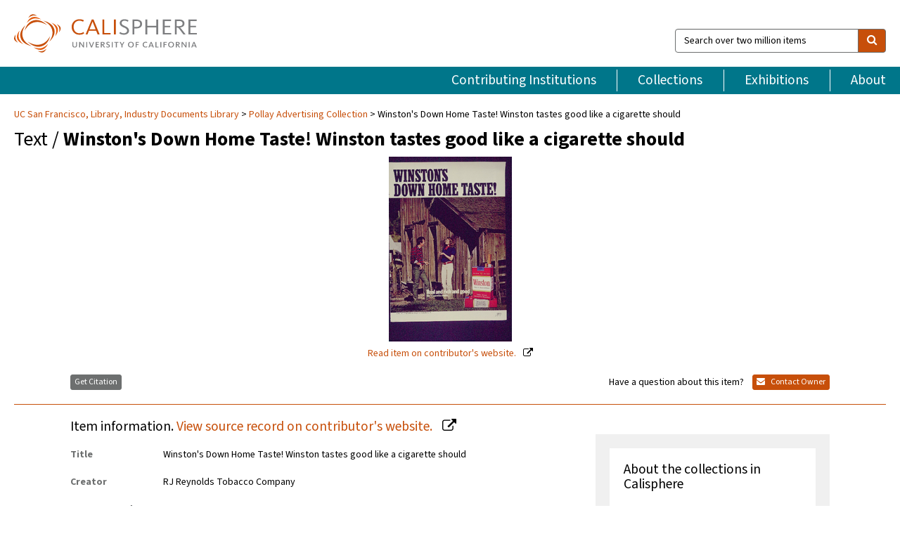

--- FILE ---
content_type: text/html; charset=UTF-8
request_url: https://calisphere.org/item/46ef38c91fb5855d3b1a6ef89b467e47/
body_size: 2419
content:
<!DOCTYPE html>
<html lang="en">
<head>
    <meta charset="utf-8">
    <meta name="viewport" content="width=device-width, initial-scale=1">
    <title></title>
    <style>
        body {
            font-family: "Arial";
        }
    </style>
    <script type="text/javascript">
    window.awsWafCookieDomainList = [];
    window.gokuProps = {
"key":"AQIDAHjcYu/GjX+QlghicBgQ/7bFaQZ+m5FKCMDnO+vTbNg96AEYu9KlIH1uFG9YYkahiRf7AAAAfjB8BgkqhkiG9w0BBwagbzBtAgEAMGgGCSqGSIb3DQEHATAeBglghkgBZQMEAS4wEQQMQ9T3cDcw+r/kDAqrAgEQgDuFtlVWMcdBTJNubbWyYnFs86RLeZ/0Xzz4PIaBvbJbUNeY6PO6NNrI91dYimekTQmv0N7nMLL7SwSdxQ==",
          "iv":"D549hAByFAAADp+n",
          "context":"r9RO10I81kKXWiSxmKraFmLcMqT3VK2rMDIEYjdkm6hmmEyK/Xib0Qd91pgWKvZWpfPvWzuHYV8x5K8dLI0C7fvL377QdbN9HeyDtt9Og5nyuMFK6hy478IPMUdTt/863ZAQrEfU9cUhOKz9tV30UlNWipPde0bjdAc6YcWPB7dsXCN+Q+VWDo4N59PvQPJTkwg1qGhKp4lVEPNo41wkoNGZABRXUQO9xPgoerrTwMdG8W3xx5mxhGNr0KSX2uyDZ0y02ghZudPuVDdhUPxFKLlQLTy7HbLuo/BvVPKT7iJiLANN579ejKvR0tRfwbSU+kMyKkNBvgTWWkikxAIkSzB2f56Kdpxv5MjXqjX5xb7dgxSTqmfvSfPKGtLvbFVrsBk2YsAhu1jlgmf+sMw9g1m6gOWJQDAQrRbeG3BobhAABQHg+uNHGtdKP+PYA0PdlJ+Grt/KRQPmyZtbS8wUY7VWNDmiBldIfCgoAz29RAfHVr+ROvBQHImrqBbcUDpA0wHWFN+PQif2g4sEv/IZ3xzPfTQdNmbLliWoN8s3ldoWx+5+j/SerU6giXTV2mdt7Kd4vhQX63IRj3iy+yNFA2EbYTThmp8+iYCMSIygjTKrWqjGJwIDMUNYyihlTT8jBWnxVNY2TFf/MFUZ8Iw9SWUE6cJSlGcHJCOGw7mHUsFh8lyR17dDIQS7TBDh+4AVk3EQYiDI2Ehd4FHbLzWX351nfX44qQFR6ON7AdYHvjKo3W25AV7xrEV26RyDWaEzVCPmHfsLyV7IheAdKMwUvMELGMar/dM3UQ=="
};
    </script>
    <script src="https://5ec2a1ad32dc.d0db0a30.us-east-2.token.awswaf.com/5ec2a1ad32dc/46ee5c03b714/dcb236b90520/challenge.js"></script>
</head>
<body>
    <div id="challenge-container"></div>
    <script type="text/javascript">
        AwsWafIntegration.saveReferrer();
        AwsWafIntegration.checkForceRefresh().then((forceRefresh) => {
            if (forceRefresh) {
                AwsWafIntegration.forceRefreshToken().then(() => {
                    window.location.reload(true);
                });
            } else {
                AwsWafIntegration.getToken().then(() => {
                    window.location.reload(true);
                });
            }
        });
    </script>
    <noscript>
        <h1>JavaScript is disabled</h1>
        In order to continue, we need to verify that you're not a robot.
        This requires JavaScript. Enable JavaScript and then reload the page.
    </noscript>
</body>
</html>

--- FILE ---
content_type: text/html; charset=utf-8
request_url: https://calisphere.org/item/46ef38c91fb5855d3b1a6ef89b467e47/
body_size: 8608
content:


<!doctype html>
<html lang="en" class="no-js no-jquery">
  <head>
    <meta property="fb:app_id" content="416629941766392" />
    <meta charset="utf-8">
    

  
<title>Winston&#x27;s Down Home Taste! Winston tastes good like a cigarette should — Calisphere</title>
    <!-- social media "cards" -->
    <!--  ↓ $('meta[property=og\\:type]) start marker for pjax hack -->
    <meta property="og:type" content="website" />
    <meta property="og:site_name" content="Calisphere"/>
    <meta name="google-site-verification" content="zswkUoo5r_a8EcfZAPG__mc9SyeH4gX4x3_cHsOwwmk" />
    <!--  ↕ stuff in the middle gets swapped out on `pjax:success` -->
    <meta name="twitter:card" content="summary_large_image" />
    <meta name="twitter:title" property="og:title" content="Winston&#x27;s Down Home Taste! Winston tastes good like a cigarette should" />
    <meta name="twitter:description" property="og:description" content="
      Cigarette
    " />
    
      <meta name="og:image" content="https://calisphere.org/crop/999x999/26099/7ddd8ca244dbdac4d3ad5b7721dafb69" />
    
    <link rel="canonical" href="https://calisphere.org/item/46ef38c91fb5855d3b1a6ef89b467e47/" />
    
    <!--  ↓ $('meta[name=twitter\\:creator]') this should come last for pjax hack -->
    <meta name="twitter:creator" content="@calisphere" />



    <meta name="viewport" content="width=device-width, initial-scale=1.0, user-scalable=yes">
    <link rel="apple-touch-icon-precomposed" href="/favicon-152x152.png?v=2">
    <!-- Force favicon refresh per this stack overflow: http://stackoverflow.com/questions/2208933/how-do-i-force-a-favicon-refresh -->
    
    
      <link rel="stylesheet" href="/static_root/styles/vendor.fec1607d3047.css" />
      <link rel="stylesheet" href="/static_root/styles/main.2a3435242b4c.css" />
    
    
    
    
    
      <script></script>
    
    <script>
      //no-jquery class is now effectively a no-js class
      document.getElementsByTagName('html')[0].classList.remove('no-jquery');
    </script>
    




<!-- Matomo -->
<script>
  var _paq = window._paq = window._paq || [];
  /* tracker methods like "setCustomDimension" should be called before "trackPageView" */
  (function() {
    var u="//matomo.cdlib.org/";
    _paq.push(['setTrackerUrl', u+'matomo.php']);
    _paq.push(['setSiteId', '5']);
    var d=document, g=d.createElement('script'), s=d.getElementsByTagName('script')[0];
    g.async=true; g.src=u+'matomo.js'; s.parentNode.insertBefore(g,s);
  })();
</script>
<!-- End Matomo Code -->


  </head>
  <body>
    
    <div class="container-fluid">
      <a href="#js-pageContent" class="skipnav">Skip to main content</a>
      <header class="header">
        <button class="header__mobile-nav-button js-global-header__bars-icon" aria-label="navigation">
          <i class="fa fa-bars"></i>
        </button>
        <a class="header__logo js-global-header-logo" href="/">
          <img src="/static_root/images/logo-calisphere.3beaef457f80.svg" alt="Calisphere">
        </a>
        <button class="header__mobile-search-button js-global-header__search-icon" aria-label="search">
          <i class="fa fa-search"></i>
        </button>

        <div class="header__search mobile-nav__item js-global-header__search is-closed">
          <form class="global-search" role="search" id="js-searchForm" action="/search/" method="get">
            <label class="sr-only" for="header__search-field">Search over two million items</label>
            <div class="input-group">
              <input id="header__search-field" form="js-searchForm" name="q" value="" type="search" class="form-control global-search__field js-globalSearch" placeholder="Search over two million items">
              <span class="input-group-btn">
                <button class="btn btn-default global-search__button" type="submit" aria-label="search">
                  <span class="fa fa-search"></span>
                </button>
              </span>
            </div>
          </form>
        </div>
        <div class="header__nav js-global-header__mobile-links is-closed" aria-expanded="false">
          <nav class="header-nav mobile-nav" aria-label="main navigation">
            <ul>
              <li>
                <a href="/institutions/" data-pjax="js-pageContent">Contributing Institutions</a>
              </li>
              <li>
                <a href="/collections/" data-pjax="js-pageContent">Collections</a>
              </li>
              <li>
                <a href="/exhibitions/" data-pjax="js-pageContent">Exhibitions</a>
              </li>
              <li>
                <a href="/about/" data-pjax="js-pageContent">About</a>
              </li>
            </ul>
          </nav>
        </div>
      </header>
      <main id="js-pageContent">

<div id="js-itemContainer" class="obj__container" data-itemId="46ef38c91fb5855d3b1a6ef89b467e47">
  
    

<nav class="breadcrumb--style2" aria-label="breadcrumb navigation">
  <ul>
  
    <li>
      <a href="/institution/162/collections/" data-pjax="js-pageContent">
      UC San Francisco, 
      Library, Industry Documents Library
      </a>
    </li>
  

  
    <li>
      <a href="/collections/26099/" data-pjax="js-pageContent" class="js-relatedCollection">Pollay Advertising Collection</a>
    </li>
  
    <li>Winston&#x27;s Down Home Taste! Winston tastes good like a cigarette should</li>
  </ul>
</nav>

<h1 class="obj__heading">
  
    Text
  
 / <strong>Winston&#x27;s Down Home Taste! Winston tastes good like a cigarette should</strong></h1>

<div id="js-objectViewport" data-item_id="46ef38c91fb5855d3b1a6ef89b467e47">

  <div class="obj-container__simple-image">

  
  <a class="obj__link"
    
      href="https://industrydocuments.library.ucsf.edu/tobacco/docs/#id=qnwb0040"
    
  >
  
    
      <div class="obj__icon-container">
        
          
          <img class="obj__simple-image" src="/clip/500x500/26099/7ddd8ca244dbdac4d3ad5b7721dafb69" alt="Winston&#x27;s Down Home Taste! Winston tastes good like a cigarette should" width=175 height=263 style="
            width:
              
                auto
              ; 
            height: 
              
                
                  263
                
              ;">
          
        

        
          
        
      </div>
    
    
    <div class="obj__caption">
      
        
          Read item
        
         on contributor's website.
      
    </div>
    
  
  </a>
  

</div>


</div>



<div class="modal fade" id="citationModal" tabindex="-1" role="dialog" aria-labelledby="citationModalTitle">
  <div class="modal-dialog" role="document">
    <div class="modal-content">
      <div class="modal-header">
        <button type="button" class="close" data-dismiss="modal" aria-label="Close"><span aria-hidden="true">&times;</span></button>
        <h4 class="modal-title" id="citationModalTitle">Get Citation</h4>
        <p class="margin-bottom-0">We recommend you include the following information in your citation. Look below the item for additional data you may want to include.</p>
      </div>
      <div class="modal-body">
        <textarea class="citation__textarea" aria-label="Citation" onclick="this.focus();this.select()">
Title: Winston&#x27;s Down Home Taste! Winston tastes good like a cigarette should
Date: 1971
Collection: Pollay Advertising Collection
Owning Institution: UC San Francisco, Library, Industry Documents Library
Source: Calisphere
Date of access: February 2 2026 14:52
Permalink: https://calisphere.org/item/46ef38c91fb5855d3b1a6ef89b467e47/</textarea>
      </div>
      <div class="modal-footer">
        <button type="button" class="btn btn-default" data-dismiss="modal">Close</button>
      </div>
    </div>
  </div>
</div>

<div class="modal fade" id="contactOwnerModal" tabindex="-1" role="dialog" aria-labelledby="contactOwnerModalTitle">
  <div class="modal-dialog" role="document">
    <div class="modal-content">
      <div class="modal-header">
        <button type="button" class="close" data-dismiss="modal" aria-label="Close"><span aria-hidden="true">&times;</span></button>
        <h4 class="modal-title" id="contactOwnerModalTitle">Contact Owning Institution</h4>
        <p class="margin-bottom-0">All fields are required.</p>
      </div>
      <form id="js-contactOwner" action="/contactOwner/" method="get">
        <div id="js-contactOwnerForm">
          <div class="modal-body">
            <div class="container-fluid">
              <div class="row">
                <div class="col-md-6">
                  <div class="contact-owner__form-col1">
                    <div class="well well-sm">
                      
                        UC San Francisco,
                      
                      Library, Industry Documents Library<br/>
                      industrydocuments@ucsf.edu<br/>
                      (415) 514-1796 <br/>
                      
                        <a href="https://www.industrydocuments.ucsf.edu/" target="_blank">https://www.industrydocuments.ucsf.edu/</a>
                      
                    </div>
                    <div class="form-group">
                      <label class="control-label" for="contactOwner-name">Name:</label>
                      <input type="text" class="form-control" id="contactOwner-name" placeholder="Your full name" form="js-contactOwner" name="name">
                    </div>
                    <div class="form-group">
                      <label class="control-label" for="contactOwner-email">Email:</label>
                      <input type="email" class="form-control" id="contactOwner-email" placeholder="Your email" form="js-contactOwner" name="email">
                    </div>
                    <div class="form-group">
                      <label class="control-label has-feedback" for="contactOwner-verifyEmail">Verify Email:</label>
                      <input type="email" class="form-control" id="contactOwner-verifyEmail" placeholder="Verify your email">
                    </div>
                    <div class="form-group">
                      <label class="control-label" for="contactOwner-demographic">How would you best describe yourself?</label>
                      <select id="contactOwner-demographic" class="form-control" form="js-contactOwner" name="demographic">
                        <option value="teacher">K-12 teacher or librarian</option>
                        <option value="student">K-12 student</option>
                        <option value="college">College student</option>
                        <option value="gradstudent">Graduate student</option>
                        <option value="faculty">Faculty or Academic Researcher</option>
                        <option value="archivist">Archivist or Librarian</option>
                        <option value="genealogist">Genealogist or family researcher</option>
                        <option value="other">Other, please specify</option>
                      </select>
                    </div>
                    <div class="form-group">
                      <label class="sr-only" for="contactOwner-specifiedDemographic">If "Other," please specify</label>
                      <input type="text" class="form-control" id="contactOwner-specifiedDemographic" placeholder='If "Other," please specify' form="js-contactOwner" name="demographic-specification" disabled>
                    </div>
                  </div>
                </div>
                <div class="col-md-6 contact-owner__form-border">
                  <div class="contact-owner__form-col2">
                    <div class="well well-sm">Every item on Calisphere has been contributed to the site by a California institution. The institution can answer questions about this item, assit you with obtaining a hi-res copy, and gather additional information you may have about it. If you are experiencing technical issues, we'd request that you contact Calisphere directly.</div>
                    <div class="form-group">
                      <div class="form-group">
                        <label class="control-label" for="contactOwner-requestReason">Nature of Request</label>
                        <select id="contactOwner-requestReason" class="form-control" form="js-contactOwner" name="request_reason">
                          <option selected>Request high-resolution copy of item</option>
                          <option>Ask a copyright question</option>
                          <option>Get more information</option>
                          <option>Report an error</option>
                          <option>Leave a comment</option>
                        </select>
                      </div>
                      <div class="form-group">
                        <label class="control-label" >Subject:</label>
                        <p class="form-control-static">RE: Calisphere: <span class="js-requestReason">Request high-resolution copy of item</span> for Winston&#x27;s Down Home Taste! Winston tastes good like a cigarette should</p>
                      </div>
                      <div class="form-group">
                        <label class="control-label" for="contactOwner-message">Message</label>
                        <textarea id="contactOwner-message" class="form-control contact-owner__form-textarea" form="js-contactOwner" name="message"></textarea>
                      </div>
                    </div>
                  </div>
                </div>
              </div>
            </div>
          </div>
          <div class="modal-footer">
            <div class="float-left">
              <input type="checkbox" id="contactOwner-copySelf" form="js-contactOwner" name="copySelf">
              <label for="contactOwner-copySelf">Check to send a copy of this message to your email.</label>
            </div>
            <div class="float-right">
              <button type="button" class="btn btn-default" data-dismiss="modal">Cancel</button>
              <button id="contactOwner-submit" type="submit" class="btn btn-calisphere" form="js-contactOwner">Submit</button>
            </div>
          </div>
        </div>
      </form>
    </div>
  </div>
</div>





<div class="obj-buttons">

  <div class="obj-button">
    <a class="btn btn-xs obj-buttons__citation" href="javascript: void(0)" data-toggle="modal" data-target="#citationModal">Get Citation</a>
  </div>

  <div class="obj-buttons__contact-text">
    <span>Have a question about this item? </span>
  </div>

  <div class="obj-button__contact-owner">
    <a class="btn btn-xs button__contact-owner" 
      href="/institution/162/collections/"
      data-pjax="js-pageContent"
      >
      <span class="fa fa-envelope"></span>
      Contact Owner
    </a>
  </div>

  

  
</div>


<h2 class="meta-heading">
  
    Item information.
    
    <a class="meta-heading__preview-link" href="https://industrydocuments.library.ucsf.edu/tobacco/docs/#id=qnwb0040">
      View source record on contributor's website.
    </a>
    
  
</h2>

<div class="row">
  <div class="col-md-8">
    
      <div class="meta-block" itemscope itemtype="https://schema.org/CreativeWork">

  <dl class="meta-block__list">
    <!-- Indexed At: 2024-07-11T16:19:42.442847 -->
    <!-- Page: unknown -->
    <!-- Version Path: initial -->
    <dt class="meta-block__type">Title</dt>
    <dd class="meta-block__defin" itemprop="name">Winston&#x27;s Down Home Taste! Winston tastes good like a cigarette should<br/> </dd>

    

    
      <dt class="meta-block__type">Creator</dt>
      <dd class="meta-block__defin" itemprop="creator">RJ Reynolds Tobacco Company <br> </dd>
    

    

    
      <dt class="meta-block__type">Date Created and/or Issued</dt>
      <dd class="meta-block__defin" itemprop="dateCreated">1971 <br> </dd>
    

    

    
      <dt class="meta-block__type">Contributing Institution</dt>
      <dd class="meta-block__defin" itemprop="provider">
        
          <a
            href="/institution/162/collections/"
            data-pjax="js-pageContent"
            data-ga-code=""
            data-ga-dim2="UCSF-industry-documents-library"
          >
          
            UC San Francisco,
          
          Library, Industry Documents Library</a> <br>
        
      </dd>
    

    
      <dt class="meta-block__type">Collection</dt>
      <dd class="meta-block__defin" itemprop="isPartOf">
        <a
          href="/collections/26099/"
          data-pjax="js-pageContent"
          class="js-relatedCollection"
          data-ga-dim1="pollay-advertising-collection-richard-w-pollay-waspollay-advertising-collection-richard-w-pollay-was"
          data-ga-dim4="ETL"
        >Pollay Advertising Collection</a> <br> </dd>
    

    
      <dt class="meta-block__type">Rights Information</dt>
      <dd class="meta-block__defin">
      
        copyrighted <br>This item is protected by the U.S. Copyright Law (Title 17, U.S.C.). Transmission or reproduction of materials protected by copyright beyond that allowed by fair use requires the written permission of the copyright owners. Works not in the public domain cannot be commercially exploited without permission of the copyright owner. Responsibility for any use rests exclusively with the user <br>
      
      
    

    

    

    <!-- rights date is not currently multivalued -->
    

    
			<dt class="meta-block__type">Description</dt>
			<dd class="meta-block__defin" itemprop="description">Cigarette <br> </dd>
		

    
			<dt class="meta-block__type">Type</dt>
			<dd class="meta-block__defin">text <br> </dd>
		

    

    

    
			<dt class="meta-block__type">Extent</dt>
			<dd class="meta-block__defin">1 page <br> </dd>
		

    
			<dt class="meta-block__type">Identifier</dt>
			<dd class="meta-block__defin">qnwb0040 <br> fbc56b00 <br> wins2204 <br> </dd>
		

    

    
      <dt class="meta-block__type">Subject</dt>
			<dd class="meta-block__defin" itemprop="about">Winston <br> </dd>
		

    

    

    

    
      <dt class="meta-block__type">Relation</dt>
      <dd class="meta-block__defin">
        
          <a href="/collections/26099/?relation_ss=Pollay%20Ads" rel="nofollow">Pollay Ads</a>
        
      <br/></dd>
    

    

    

    

  </dl>

</div>

    
  </div>
  <div class="col-md-4">
    <div class="meta-sidebar">
      <div class="meta-sidebar__block">
        <h3>About the collections in Calisphere</h3>
        <p>Learn more about the collections in Calisphere. View our <a href="/overview/" data-pjax="js-pageContent">statement on digital primary resources</a>.</p>
      </div>
      <div class="meta-sidebar__block">
        <h3>Copyright, permissions, and use</h3>
        <p>If you're wondering about permissions and what you can do with this item, a good starting point is the "rights information" on this page. See our <a href="/terms/" data-pjax="js-pageContent">terms of use</a> for more tips.</p>
      </div>
      <div class="meta-sidebar__block">
        <h3>Share your story</h3>
        <p>Has Calisphere helped you advance your research, complete a project, or find something meaningful? We'd love to hear about it; please <a href="/contact/" data-pjax="js-pageContent">send us a message</a>.</p>
      </div>
    </div>
  </div>
</div>



  
</div>

<h2>Explore related content on Calisphere:</h2>

<div id="js-relatedExhibitions"></div>

<div id="js-carouselContainer" class="carousel__container">
  


  
    <div class="carousel__search-results" data-set="mlt-set">
      <strong>Similar items</strong> on Calisphere
    </div>
  

  
    &nbsp;
  

  

  <div class="carousel" id="js-carousel" data-carousel_start="" data-numFound="25">
    

  
  <div class="js-carousel_item carousel__item">
    <a class="carousel__link js-item-link" href="/item/46ef38c91fb5855d3b1a6ef89b467e47/" data-item_id="46ef38c91fb5855d3b1a6ef89b467e47" data-item_number="">
      <div class="thumbnail__container">
        
          <img
          data-lazy="/crop/120x120/26099/7ddd8ca244dbdac4d3ad5b7721dafb69"
          
          class="carousel__image"
          
          alt="Winston&#x27;s Down Home Taste! Winston tastes good like a cigarette should"
          >

          

        
      </div>
      <div class="carousel__thumbnail-caption">: Winston&#x27;s Down Home Taste! Winston tastes good like a cigarette should
      </div>
    </a>
  </div>
  
  <div class="js-carousel_item carousel__item">
    <a class="carousel__link js-item-link" href="/item/f771e4e2b9cb2eb875938341815af477/" data-item_id="f771e4e2b9cb2eb875938341815af477" data-item_number="">
      <div class="thumbnail__container">
        
          <img
          data-lazy="/crop/120x120/26099/35a9ac7c01d425b65a0bf304a4647a23"
          
          class="carousel__image"
          
          alt="Winston&#x27;s Down Home Taste! Winston tastes good like a cigarette should"
          >

          

        
      </div>
      <div class="carousel__thumbnail-caption">: Winston&#x27;s Down Home Taste! Winston tastes good like a cigarette should
      </div>
    </a>
  </div>
  
  <div class="js-carousel_item carousel__item">
    <a class="carousel__link js-item-link" href="/item/2fb506551a1193394058d3e06d8f9562/" data-item_id="2fb506551a1193394058d3e06d8f9562" data-item_number="">
      <div class="thumbnail__container">
        
          <img
          data-lazy="/crop/120x120/26099/e042d543be7e4baed43b96a00fba2941"
          
          class="carousel__image"
          
          alt="Winston&#x27;s Down Home Taste! Winston tastes good like a cigarette should"
          >

          

        
      </div>
      <div class="carousel__thumbnail-caption">: Winston&#x27;s Down Home Taste! Winston tastes good like a cigarette should
      </div>
    </a>
  </div>
  
  <div class="js-carousel_item carousel__item">
    <a class="carousel__link js-item-link" href="/item/3f46cbcfa706c4117d3cc797ce51bbef/" data-item_id="3f46cbcfa706c4117d3cc797ce51bbef" data-item_number="">
      <div class="thumbnail__container">
        
          <img
          data-lazy="/crop/120x120/26099/34fcef10bc394ea41d7beaa2e9b96f05"
          
          class="carousel__image"
          
          alt="Winston&#x27;s Down Home Taste! Winston tastes good like a cigarette should"
          >

          

        
      </div>
      <div class="carousel__thumbnail-caption">: Winston&#x27;s Down Home Taste! Winston tastes good like a cigarette should
      </div>
    </a>
  </div>
  
  <div class="js-carousel_item carousel__item">
    <a class="carousel__link js-item-link" href="/item/535016ca96d66b1b071ec895de9c5af9/" data-item_id="535016ca96d66b1b071ec895de9c5af9" data-item_number="">
      <div class="thumbnail__container">
        
          <img
          data-lazy="/crop/120x120/26099/1406396f7d5d080c6c913cf4ea899849"
          
          class="carousel__image"
          
          alt="Winston&#x27;s Down Home Taste! Winston tastes good like a cigarette should"
          >

          

        
      </div>
      <div class="carousel__thumbnail-caption">: Winston&#x27;s Down Home Taste! Winston tastes good like a cigarette should
      </div>
    </a>
  </div>
  
  <div class="js-carousel_item carousel__item">
    <a class="carousel__link js-item-link" href="/item/002b98608f9245c38d8dc17050b2416c/" data-item_id="002b98608f9245c38d8dc17050b2416c" data-item_number="">
      <div class="thumbnail__container">
        
          <img
          data-lazy="/crop/120x120/26099/f86a97c8345915e07d2204736c818d4d"
          
          class="carousel__image"
          
          alt="There&#x27;s a special pride that comes with Winston"
          >

          

        
      </div>
      <div class="carousel__thumbnail-caption">: There&#x27;s a special pride that comes with Winston
      </div>
    </a>
  </div>
  
  <div class="js-carousel_item carousel__item">
    <a class="carousel__link js-item-link" href="/item/014069e02f75d0b7b55b717b489a1735/" data-item_id="014069e02f75d0b7b55b717b489a1735" data-item_number="">
      <div class="thumbnail__container">
        
          <img
          data-lazy="/crop/120x120/26099/4cb0458165725e6bc4f406cbde7fc04c"
          
          class="carousel__image"
          
          alt="Kissing up isn&#x27;t in my job description"
          >

          

        
      </div>
      <div class="carousel__thumbnail-caption">: Kissing up isn&#x27;t in my job description
      </div>
    </a>
  </div>
  
  <div class="js-carousel_item carousel__item">
    <a class="carousel__link js-item-link" href="/item/014da1a122f6e490cd1a270b49051b6b/" data-item_id="014da1a122f6e490cd1a270b49051b6b" data-item_number="">
      <div class="thumbnail__container">
        
          <img
          data-lazy="/crop/120x120/26099/a95a9bb1abcb0c61a4a3d8911a1997c9"
          
          class="carousel__image"
          
          alt="Winston the taste is tops"
          >

          

        
      </div>
      <div class="carousel__thumbnail-caption">: Winston the taste is tops
      </div>
    </a>
  </div>
  
  <div class="js-carousel_item carousel__item">
    <a class="carousel__link js-item-link" href="/item/018d8043b3cb1e4615d1f735bc8b4d8d/" data-item_id="018d8043b3cb1e4615d1f735bc8b4d8d" data-item_number="">
      <div class="thumbnail__container">
        
          <img
          data-lazy="/crop/120x120/26099/fc282944b59aa0e11a2efca5370d9c2d"
          
          class="carousel__image"
          
          alt="Smooth Flavor Takes Time"
          >

          

        
      </div>
      <div class="carousel__thumbnail-caption">: Smooth Flavor Takes Time
      </div>
    </a>
  </div>
  
  <div class="js-carousel_item carousel__item">
    <a class="carousel__link js-item-link" href="/item/01c77e95357d0d93c89ba322c436fa92/" data-item_id="01c77e95357d0d93c89ba322c436fa92" data-item_number="">
      <div class="thumbnail__container">
        
          <img
          data-lazy="/crop/120x120/26099/4c244e1a98a53797442335d9cde42e4d"
          
          class="carousel__image"
          
          alt="Why would a 110-lb. woman climb on a 500-lb. bike and run …"
          >

          

        
      </div>
      <div class="carousel__thumbnail-caption">: Why would a 110-lb. woman climb on a 500-lb. bike and run …
      </div>
    </a>
  </div>
  
  <div class="js-carousel_item carousel__item">
    <a class="carousel__link js-item-link" href="/item/025b29590fd46d526af7b0531bbabe30/" data-item_id="025b29590fd46d526af7b0531bbabe30" data-item_number="">
      <div class="thumbnail__container">
        
          <img
          data-lazy="/crop/120x120/26099/afbd11f042e24c61c98b3262bd726465"
          
          class="carousel__image"
          
          alt="Nothing but Winston"
          >

          

        
      </div>
      <div class="carousel__thumbnail-caption">: Nothing but Winston
      </div>
    </a>
  </div>
  
  <div class="js-carousel_item carousel__item">
    <a class="carousel__link js-item-link" href="/item/02c5db58d300ec26dc664eccf3640b7f/" data-item_id="02c5db58d300ec26dc664eccf3640b7f" data-item_number="">
      <div class="thumbnail__container">
        
          <img
          data-lazy="/crop/120x120/26099/e9742a9c4c5b2cd051e0ede13629f2e9"
          
          class="carousel__image"
          
          alt="Winston Tastes Good!"
          >

          

        
      </div>
      <div class="carousel__thumbnail-caption">: Winston Tastes Good!
      </div>
    </a>
  </div>
  
  <div class="js-carousel_item carousel__item">
    <a class="carousel__link js-item-link" href="/item/0305c37f9393d018c5e8b5578551ac22/" data-item_id="0305c37f9393d018c5e8b5578551ac22" data-item_number="">
      <div class="thumbnail__container">
        
          <img
          data-lazy="/crop/120x120/26099/a62a1c80f6195d97d553541b8560887c"
          
          class="carousel__image"
          
          alt="Flavor that goes with fun Winston"
          >

          

        
      </div>
      <div class="carousel__thumbnail-caption">: Flavor that goes with fun Winston
      </div>
    </a>
  </div>
  
  <div class="js-carousel_item carousel__item">
    <a class="carousel__link js-item-link" href="/item/0355041705663c9ea967400a16d05d3f/" data-item_id="0355041705663c9ea967400a16d05d3f" data-item_number="">
      <div class="thumbnail__container">
        
          <img
          data-lazy="/crop/120x120/26099/756ebd3b14e1cd4e1c77ddcc4155b3e4"
          
          class="carousel__image"
          
          alt="Flavor you can count on Winston Tastes good like a cigarette should!"
          >

          

        
      </div>
      <div class="carousel__thumbnail-caption">: Flavor you can count on Winston Tastes good like a cigarette should!
      </div>
    </a>
  </div>
  
  <div class="js-carousel_item carousel__item">
    <a class="carousel__link js-item-link" href="/item/03881b34fc230b26709866e9088dda56/" data-item_id="03881b34fc230b26709866e9088dda56" data-item_number="">
      <div class="thumbnail__container">
        
          <img
          data-lazy="/crop/120x120/26099/7f2ff5bd3052d9a3bbb004eb09fed8c9"
          
          class="carousel__image"
          
          alt="How would you like that fried?"
          >

          

        
      </div>
      <div class="carousel__thumbnail-caption">: How would you like that fried?
      </div>
    </a>
  </div>
  
  <div class="js-carousel_item carousel__item">
    <a class="carousel__link js-item-link" href="/item/043c9af09a980219622824e8a064e1cd/" data-item_id="043c9af09a980219622824e8a064e1cd" data-item_number="">
      <div class="thumbnail__container">
        
          <img
          data-lazy="/crop/120x120/26099/41b7da524771a9944999a74f6aa452ec"
          
          class="carousel__image"
          
          alt="Winston Taste good…like a cigarette should"
          >

          

        
      </div>
      <div class="carousel__thumbnail-caption">: Winston Taste good…like a cigarette should
      </div>
    </a>
  </div>
  
  <div class="js-carousel_item carousel__item">
    <a class="carousel__link js-item-link" href="/item/1680d671b6fc4d5b2f346395e823aa2e/" data-item_id="1680d671b6fc4d5b2f346395e823aa2e" data-item_number="">
      <div class="thumbnail__container">
        
          <img
          data-lazy="/crop/120x120/26099/0b72c481ef1ab6d1443ab75cd46fb9fd"
          
          class="carousel__image"
          
          alt="Join the Campus life"
          >

          

        
      </div>
      <div class="carousel__thumbnail-caption">: Join the Campus life
      </div>
    </a>
  </div>
  
  <div class="js-carousel_item carousel__item">
    <a class="carousel__link js-item-link" href="/item/1701ec35033b7b1f218cc6914a9afb9f/" data-item_id="1701ec35033b7b1f218cc6914a9afb9f" data-item_number="">
      <div class="thumbnail__container">
        
          <img
          data-lazy="/crop/120x120/26099/b53562f71871a5345706ded50bc7cdf0"
          
          class="carousel__image"
          
          alt="Announcing new Winston Light 100&#x27;s"
          >

          

        
      </div>
      <div class="carousel__thumbnail-caption">: Announcing new Winston Light 100&#x27;s
      </div>
    </a>
  </div>
  
  <div class="js-carousel_item carousel__item">
    <a class="carousel__link js-item-link" href="/item/17983b2ead53a491ef3f3374cfed2fb6/" data-item_id="17983b2ead53a491ef3f3374cfed2fb6" data-item_number="">
      <div class="thumbnail__container">
        
          <img
          data-lazy="/crop/120x120/26099/977f191de99b716c474ab8c600cad2d1"
          
          class="carousel__image"
          
          alt="If there&#x27;s an umbrella in my drink, it better be raining"
          >

          

        
      </div>
      <div class="carousel__thumbnail-caption">: If there&#x27;s an umbrella in my drink, it better be raining
      </div>
    </a>
  </div>
  
  <div class="js-carousel_item carousel__item">
    <a class="carousel__link js-item-link" href="/item/17dcd9a05e6cdfa89410a5f8f9fa6de6/" data-item_id="17dcd9a05e6cdfa89410a5f8f9fa6de6" data-item_number="">
      <div class="thumbnail__container">
        
          <img
          data-lazy="/crop/120x120/26099/647f3c345a023143d226ac169b5f97cd"
          
          class="carousel__image"
          
          alt="What the HECK have you been smoking?"
          >

          

        
      </div>
      <div class="carousel__thumbnail-caption">: What the HECK have you been smoking?
      </div>
    </a>
  </div>
  
  <div class="js-carousel_item carousel__item">
    <a class="carousel__link js-item-link" href="/item/1881f19928d42f0e04c5c2cbba9a8984/" data-item_id="1881f19928d42f0e04c5c2cbba9a8984" data-item_number="">
      <div class="thumbnail__container">
        
          <img
          data-lazy="/crop/120x120/26099/ee5b4b5d92adf1d1996736737752cfbe"
          
          class="carousel__image"
          
          alt="Winston Kent"
          >

          

        
      </div>
      <div class="carousel__thumbnail-caption">: Winston Kent
      </div>
    </a>
  </div>
  
  <div class="js-carousel_item carousel__item">
    <a class="carousel__link js-item-link" href="/item/e0070be6b8cc54f866299b5a55be8d95/" data-item_id="e0070be6b8cc54f866299b5a55be8d95" data-item_number="">
      <div class="thumbnail__container">
        
          <img
          data-lazy="/crop/120x120/26099/c682836fb615076bb63de82134b06dec"
          
          class="carousel__image"
          
          alt="How good it is"
          >

          

        
      </div>
      <div class="carousel__thumbnail-caption">: How good it is
      </div>
    </a>
  </div>
  
  <div class="js-carousel_item carousel__item">
    <a class="carousel__link js-item-link" href="/item/e0619b0cb1fc346851b1cb64c5654929/" data-item_id="e0619b0cb1fc346851b1cb64c5654929" data-item_number="">
      <div class="thumbnail__container">
        
          <img
          data-lazy="/crop/120x120/26099/843c604f64648839b7a59d24f5f4ce4a"
          
          class="carousel__image"
          
          alt="When your taste grows up, Winston out-tastes them all"
          >

          

        
      </div>
      <div class="carousel__thumbnail-caption">: When your taste grows up, Winston out-tastes them all
      </div>
    </a>
  </div>
  
  <div class="js-carousel_item carousel__item">
    <a class="carousel__link js-item-link" href="/item/e08933398f14784958e9cbe8729815f6/" data-item_id="e08933398f14784958e9cbe8729815f6" data-item_number="">
      <div class="thumbnail__container">
        
          <img
          data-lazy="/crop/120x120/26099/50134dcb361a13ef40ff4cf1f54720cd"
          
          class="carousel__image"
          
          alt="Home from the Sea"
          >

          

        
      </div>
      <div class="carousel__thumbnail-caption">: Home from the Sea
      </div>
    </a>
  </div>
  
  <div class="js-carousel_item carousel__item">
    <a class="carousel__link js-item-link" href="/item/e08d3c8ae97bc1970a3775d2cedd44fb/" data-item_id="e08d3c8ae97bc1970a3775d2cedd44fb" data-item_number="">
      <div class="thumbnail__container">
        
          <img
          data-lazy="/crop/120x120/26099/77d9c5304fac6644389945487b5b864f"
          
          class="carousel__image"
          
          alt="One Quiet Fact. Winston tastes good like a cigarette should!"
          >

          

        
      </div>
      <div class="carousel__thumbnail-caption">: One Quiet Fact. Winston tastes good like a cigarette should!
      </div>
    </a>
  </div>
  

  </div>

</div>

<div class="related-coll__item-wrapper">
  <div class="related-coll--search-results-page" id="js-relatedCollections">
    


<div class="related-coll" id="related-coll">
  <div class="related-coll__title">
    <!-- if we're on an item page -->
    
      <!-- if we've explicitly selected a single collection from the facet sidebar -->
      
        <strong>Collections</strong> containing your search results (1 found)
      
    
  </div>
  <div class="related-coll__lockup-container">
  
    <div class="col-xs-12 col-sm-4" role="group" aria-labelledby="label-pollay-advertising-collection">
      <a class="related-coll__link js-relatedCollection" href="/collections/26099/" data-pjax="js-pageContent">
        <div class="related-coll__container">
          <div class="col-xs-12 col-sm-12">

            
            
            
            <div class="related-coll__thumbnail-container1">
              
                <img
                src="/crop/300x300/26099/7ddd8ca244dbdac4d3ad5b7721dafb69"
                class="thumbnail__image"
                alt="">

                

              
            </div>
            
            
            
            <div class="related-coll__thumbnail-container2">
              
                <img
                src="/crop/300x300/26099/acd5332ee2b17886c69e4addff9376d7"
                class="thumbnail__image"
                alt="">

                

              
            </div>
            
            
            
            <div class="related-coll__thumbnail-container3">
              
                <img
                src="/crop/300x300/26099/bf75fa66aa7bb50b6a8304619397bc4f"
                class="thumbnail__image"
                alt="">

                

              
            </div>
            
            
            
            
            
          </div>
          <div class="col-xs-12 col-sm-12 related-coll__caption" id="label-pollay-advertising-collection">
            <p>Pollay Advertising Collection</p>
            <p>Institution: UC San Francisco, Library, Industry Documents Library</p>
          </div>
        </div>
      </a>
    </div>
  

  

  
  </div>

</div>

  </div>
</div>
<!--
  header returned from solr; for debugging
  
  -->
</main>
      
<footer class="footer">
  <a class="footer__logo js-global-header-logo" href="/">
    <img src="/static_root/images/logo-calisphere.3beaef457f80.svg" alt="Calisphere">
  </a>

  <div class="footer__search mobile-nav__item">
    <form class="global-search" role="search" id="js-footerSearch" action="/search/" method="get">
      <label for="footer__search-field" class="global-search__label">Search over two million items</label>
      <div class="input-group">
        <input id="footer__search-field" form="js-footerSearch" name="q" value="" type="search" class="form-control global-search__field js-globalSearch">
        <span class="input-group-btn">
          <button class="btn btn-default global-search__button" type="submit" aria-label="search"><span class="fa fa-search"></span>
          </button>
        </span>
      </div>
    </form>
  </div>

  <div class="footer__nav">
    <nav class="footer-nav mobile-nav" aria-label="footer navigation">
      <ul>
        <li>
          <a href="/" data-pjax="js-pageContent">
            Home
          </a>
        </li>
        <li>
          <a href="/about/" data-pjax="js-pageContent">
            About Calisphere
          </a>
        </li>
        <li>
          <a href="/institutions/" data-pjax="js-pageContent">
            Contributing Institutions
          </a>
        </li>
        <li>
          <a href="/collections/" data-pjax="js-pageContent">
            Collections
          </a>
        </li>
        <li>
          <a href="/exhibitions/" data-pjax="js-pageContent">
            Exhibitions
          </a>
        </li>
        <li>
          <a href="/help/" data-pjax="js-pageContent">
            FAQs
          </a>
        </li>
        <li>
          <a href="/terms/" data-pjax="js-pageContent">
            Terms of Use
          </a>
        </li>
        <li>
          <a href="/privacy/" data-pjax="js-pageContent">
            Privacy Statement
          </a>
        </li>
        <li>
          <a href="https://cdlib.org/about/policies-and-guidelines/accessibility/">Accessibility</a>
        </li>
        <li>
          <a href="/contact/" data-pjax="js-pageContent">
            Contact Us
          </a>
        </li>
      </ul>
    </nav>
  </div>

  <div class="footer__copyright">
    Calisphere is a service of the <a href="https://libraries.universityofcalifornia.edu/">UC Libraries</a>,<br> powered by the <a href="https://cdlib.org/">California Digital Library</a>.
  </div>
  <div class="footer__social-icons" role="group" aria-labelledby="footer-connect-label">
    <span id="footer-connect-label">Connect with us:</span>
    <a class="footer__twitter-icon"
       href="https://twitter.com/calisphere"
       aria-label="Calisphere on Twitter"><span class="fa fa-twitter-square"></span>
    </a>
    <a class="footer__facebook-icon"
       href="https://www.facebook.com/calisphere"
       aria-label="Calisphere on Facebook"><span class="fa fa-facebook-square"></span>
    </a>
  </div>
</footer>

    </div>

    
    
      <script src="/static_root/scripts/vendor.740415ea1c91.js"></script>
      <script src="/static_root/scripts/vendor/modernizr.a70e209a2b26.js"></script>
    

    <script src="/static_root/scripts/calisphere.4af31f4c8753.js"></script>

    
    
  </body>
</html>


--- FILE ---
content_type: text/html; charset=utf-8
request_url: https://calisphere.org/carousel/?itemId=46ef38c91fb5855d3b1a6ef89b467e47&rows=24&start=0&init=true
body_size: 2358
content:



  
    <div class="carousel__search-results" data-set="mlt-set">
      <strong>Similar items</strong> on Calisphere
    </div>
  

  
    &nbsp;
  

  

  <div class="carousel" id="js-carousel" data-carousel_start="0" data-numFound="25">
    

  
  <div class="js-carousel_item carousel__item--selected">
    <a class="carousel__link js-item-link" href="/item/46ef38c91fb5855d3b1a6ef89b467e47/" data-item_id="46ef38c91fb5855d3b1a6ef89b467e47" data-item_number="0">
      <div class="thumbnail__container">
        
          <img
          data-lazy="/crop/120x120/26099/7ddd8ca244dbdac4d3ad5b7721dafb69"
          
          class="carousel__image--selected"
          
          alt="Winston&#x27;s Down Home Taste! Winston tastes good like a cigarette should"
          >

          

        
      </div>
      <div class="carousel__thumbnail-caption">0: Winston&#x27;s Down Home Taste! Winston tastes good like a cigarette should
      </div>
    </a>
  </div>
  
  <div class="js-carousel_item carousel__item">
    <a class="carousel__link js-item-link" href="/item/f771e4e2b9cb2eb875938341815af477/" data-item_id="f771e4e2b9cb2eb875938341815af477" data-item_number="1">
      <div class="thumbnail__container">
        
          <img
          data-lazy="/crop/120x120/26099/35a9ac7c01d425b65a0bf304a4647a23"
          
          class="carousel__image"
          
          alt="Winston&#x27;s Down Home Taste! Winston tastes good like a cigarette should"
          >

          

        
      </div>
      <div class="carousel__thumbnail-caption">1: Winston&#x27;s Down Home Taste! Winston tastes good like a cigarette should
      </div>
    </a>
  </div>
  
  <div class="js-carousel_item carousel__item">
    <a class="carousel__link js-item-link" href="/item/2fb506551a1193394058d3e06d8f9562/" data-item_id="2fb506551a1193394058d3e06d8f9562" data-item_number="2">
      <div class="thumbnail__container">
        
          <img
          data-lazy="/crop/120x120/26099/e042d543be7e4baed43b96a00fba2941"
          
          class="carousel__image"
          
          alt="Winston&#x27;s Down Home Taste! Winston tastes good like a cigarette should"
          >

          

        
      </div>
      <div class="carousel__thumbnail-caption">2: Winston&#x27;s Down Home Taste! Winston tastes good like a cigarette should
      </div>
    </a>
  </div>
  
  <div class="js-carousel_item carousel__item">
    <a class="carousel__link js-item-link" href="/item/3f46cbcfa706c4117d3cc797ce51bbef/" data-item_id="3f46cbcfa706c4117d3cc797ce51bbef" data-item_number="3">
      <div class="thumbnail__container">
        
          <img
          data-lazy="/crop/120x120/26099/34fcef10bc394ea41d7beaa2e9b96f05"
          
          class="carousel__image"
          
          alt="Winston&#x27;s Down Home Taste! Winston tastes good like a cigarette should"
          >

          

        
      </div>
      <div class="carousel__thumbnail-caption">3: Winston&#x27;s Down Home Taste! Winston tastes good like a cigarette should
      </div>
    </a>
  </div>
  
  <div class="js-carousel_item carousel__item">
    <a class="carousel__link js-item-link" href="/item/535016ca96d66b1b071ec895de9c5af9/" data-item_id="535016ca96d66b1b071ec895de9c5af9" data-item_number="4">
      <div class="thumbnail__container">
        
          <img
          data-lazy="/crop/120x120/26099/1406396f7d5d080c6c913cf4ea899849"
          
          class="carousel__image"
          
          alt="Winston&#x27;s Down Home Taste! Winston tastes good like a cigarette should"
          >

          

        
      </div>
      <div class="carousel__thumbnail-caption">4: Winston&#x27;s Down Home Taste! Winston tastes good like a cigarette should
      </div>
    </a>
  </div>
  
  <div class="js-carousel_item carousel__item">
    <a class="carousel__link js-item-link" href="/item/002b98608f9245c38d8dc17050b2416c/" data-item_id="002b98608f9245c38d8dc17050b2416c" data-item_number="5">
      <div class="thumbnail__container">
        
          <img
          data-lazy="/crop/120x120/26099/f86a97c8345915e07d2204736c818d4d"
          
          class="carousel__image"
          
          alt="There&#x27;s a special pride that comes with Winston"
          >

          

        
      </div>
      <div class="carousel__thumbnail-caption">5: There&#x27;s a special pride that comes with Winston
      </div>
    </a>
  </div>
  
  <div class="js-carousel_item carousel__item">
    <a class="carousel__link js-item-link" href="/item/014069e02f75d0b7b55b717b489a1735/" data-item_id="014069e02f75d0b7b55b717b489a1735" data-item_number="6">
      <div class="thumbnail__container">
        
          <img
          data-lazy="/crop/120x120/26099/4cb0458165725e6bc4f406cbde7fc04c"
          
          class="carousel__image"
          
          alt="Kissing up isn&#x27;t in my job description"
          >

          

        
      </div>
      <div class="carousel__thumbnail-caption">6: Kissing up isn&#x27;t in my job description
      </div>
    </a>
  </div>
  
  <div class="js-carousel_item carousel__item">
    <a class="carousel__link js-item-link" href="/item/014da1a122f6e490cd1a270b49051b6b/" data-item_id="014da1a122f6e490cd1a270b49051b6b" data-item_number="7">
      <div class="thumbnail__container">
        
          <img
          data-lazy="/crop/120x120/26099/a95a9bb1abcb0c61a4a3d8911a1997c9"
          
          class="carousel__image"
          
          alt="Winston the taste is tops"
          >

          

        
      </div>
      <div class="carousel__thumbnail-caption">7: Winston the taste is tops
      </div>
    </a>
  </div>
  
  <div class="js-carousel_item carousel__item">
    <a class="carousel__link js-item-link" href="/item/018d8043b3cb1e4615d1f735bc8b4d8d/" data-item_id="018d8043b3cb1e4615d1f735bc8b4d8d" data-item_number="8">
      <div class="thumbnail__container">
        
          <img
          data-lazy="/crop/120x120/26099/fc282944b59aa0e11a2efca5370d9c2d"
          
          class="carousel__image"
          
          alt="Smooth Flavor Takes Time"
          >

          

        
      </div>
      <div class="carousel__thumbnail-caption">8: Smooth Flavor Takes Time
      </div>
    </a>
  </div>
  
  <div class="js-carousel_item carousel__item">
    <a class="carousel__link js-item-link" href="/item/01c77e95357d0d93c89ba322c436fa92/" data-item_id="01c77e95357d0d93c89ba322c436fa92" data-item_number="9">
      <div class="thumbnail__container">
        
          <img
          data-lazy="/crop/120x120/26099/4c244e1a98a53797442335d9cde42e4d"
          
          class="carousel__image"
          
          alt="Why would a 110-lb. woman climb on a 500-lb. bike and run …"
          >

          

        
      </div>
      <div class="carousel__thumbnail-caption">9: Why would a 110-lb. woman climb on a 500-lb. bike and run …
      </div>
    </a>
  </div>
  
  <div class="js-carousel_item carousel__item">
    <a class="carousel__link js-item-link" href="/item/025b29590fd46d526af7b0531bbabe30/" data-item_id="025b29590fd46d526af7b0531bbabe30" data-item_number="10">
      <div class="thumbnail__container">
        
          <img
          data-lazy="/crop/120x120/26099/afbd11f042e24c61c98b3262bd726465"
          
          class="carousel__image"
          
          alt="Nothing but Winston"
          >

          

        
      </div>
      <div class="carousel__thumbnail-caption">10: Nothing but Winston
      </div>
    </a>
  </div>
  
  <div class="js-carousel_item carousel__item">
    <a class="carousel__link js-item-link" href="/item/02c5db58d300ec26dc664eccf3640b7f/" data-item_id="02c5db58d300ec26dc664eccf3640b7f" data-item_number="11">
      <div class="thumbnail__container">
        
          <img
          data-lazy="/crop/120x120/26099/e9742a9c4c5b2cd051e0ede13629f2e9"
          
          class="carousel__image"
          
          alt="Winston Tastes Good!"
          >

          

        
      </div>
      <div class="carousel__thumbnail-caption">11: Winston Tastes Good!
      </div>
    </a>
  </div>
  
  <div class="js-carousel_item carousel__item">
    <a class="carousel__link js-item-link" href="/item/0305c37f9393d018c5e8b5578551ac22/" data-item_id="0305c37f9393d018c5e8b5578551ac22" data-item_number="12">
      <div class="thumbnail__container">
        
          <img
          data-lazy="/crop/120x120/26099/a62a1c80f6195d97d553541b8560887c"
          
          class="carousel__image"
          
          alt="Flavor that goes with fun Winston"
          >

          

        
      </div>
      <div class="carousel__thumbnail-caption">12: Flavor that goes with fun Winston
      </div>
    </a>
  </div>
  
  <div class="js-carousel_item carousel__item">
    <a class="carousel__link js-item-link" href="/item/0355041705663c9ea967400a16d05d3f/" data-item_id="0355041705663c9ea967400a16d05d3f" data-item_number="13">
      <div class="thumbnail__container">
        
          <img
          data-lazy="/crop/120x120/26099/756ebd3b14e1cd4e1c77ddcc4155b3e4"
          
          class="carousel__image"
          
          alt="Flavor you can count on Winston Tastes good like a cigarette should!"
          >

          

        
      </div>
      <div class="carousel__thumbnail-caption">13: Flavor you can count on Winston Tastes good like a cigarette should!
      </div>
    </a>
  </div>
  
  <div class="js-carousel_item carousel__item">
    <a class="carousel__link js-item-link" href="/item/03881b34fc230b26709866e9088dda56/" data-item_id="03881b34fc230b26709866e9088dda56" data-item_number="14">
      <div class="thumbnail__container">
        
          <img
          data-lazy="/crop/120x120/26099/7f2ff5bd3052d9a3bbb004eb09fed8c9"
          
          class="carousel__image"
          
          alt="How would you like that fried?"
          >

          

        
      </div>
      <div class="carousel__thumbnail-caption">14: How would you like that fried?
      </div>
    </a>
  </div>
  
  <div class="js-carousel_item carousel__item">
    <a class="carousel__link js-item-link" href="/item/043c9af09a980219622824e8a064e1cd/" data-item_id="043c9af09a980219622824e8a064e1cd" data-item_number="15">
      <div class="thumbnail__container">
        
          <img
          data-lazy="/crop/120x120/26099/41b7da524771a9944999a74f6aa452ec"
          
          class="carousel__image"
          
          alt="Winston Taste good…like a cigarette should"
          >

          

        
      </div>
      <div class="carousel__thumbnail-caption">15: Winston Taste good…like a cigarette should
      </div>
    </a>
  </div>
  
  <div class="js-carousel_item carousel__item">
    <a class="carousel__link js-item-link" href="/item/1680d671b6fc4d5b2f346395e823aa2e/" data-item_id="1680d671b6fc4d5b2f346395e823aa2e" data-item_number="16">
      <div class="thumbnail__container">
        
          <img
          data-lazy="/crop/120x120/26099/0b72c481ef1ab6d1443ab75cd46fb9fd"
          
          class="carousel__image"
          
          alt="Join the Campus life"
          >

          

        
      </div>
      <div class="carousel__thumbnail-caption">16: Join the Campus life
      </div>
    </a>
  </div>
  
  <div class="js-carousel_item carousel__item">
    <a class="carousel__link js-item-link" href="/item/1701ec35033b7b1f218cc6914a9afb9f/" data-item_id="1701ec35033b7b1f218cc6914a9afb9f" data-item_number="17">
      <div class="thumbnail__container">
        
          <img
          data-lazy="/crop/120x120/26099/b53562f71871a5345706ded50bc7cdf0"
          
          class="carousel__image"
          
          alt="Announcing new Winston Light 100&#x27;s"
          >

          

        
      </div>
      <div class="carousel__thumbnail-caption">17: Announcing new Winston Light 100&#x27;s
      </div>
    </a>
  </div>
  
  <div class="js-carousel_item carousel__item">
    <a class="carousel__link js-item-link" href="/item/17983b2ead53a491ef3f3374cfed2fb6/" data-item_id="17983b2ead53a491ef3f3374cfed2fb6" data-item_number="18">
      <div class="thumbnail__container">
        
          <img
          data-lazy="/crop/120x120/26099/977f191de99b716c474ab8c600cad2d1"
          
          class="carousel__image"
          
          alt="If there&#x27;s an umbrella in my drink, it better be raining"
          >

          

        
      </div>
      <div class="carousel__thumbnail-caption">18: If there&#x27;s an umbrella in my drink, it better be raining
      </div>
    </a>
  </div>
  
  <div class="js-carousel_item carousel__item">
    <a class="carousel__link js-item-link" href="/item/17dcd9a05e6cdfa89410a5f8f9fa6de6/" data-item_id="17dcd9a05e6cdfa89410a5f8f9fa6de6" data-item_number="19">
      <div class="thumbnail__container">
        
          <img
          data-lazy="/crop/120x120/26099/647f3c345a023143d226ac169b5f97cd"
          
          class="carousel__image"
          
          alt="What the HECK have you been smoking?"
          >

          

        
      </div>
      <div class="carousel__thumbnail-caption">19: What the HECK have you been smoking?
      </div>
    </a>
  </div>
  
  <div class="js-carousel_item carousel__item">
    <a class="carousel__link js-item-link" href="/item/1881f19928d42f0e04c5c2cbba9a8984/" data-item_id="1881f19928d42f0e04c5c2cbba9a8984" data-item_number="20">
      <div class="thumbnail__container">
        
          <img
          data-lazy="/crop/120x120/26099/ee5b4b5d92adf1d1996736737752cfbe"
          
          class="carousel__image"
          
          alt="Winston Kent"
          >

          

        
      </div>
      <div class="carousel__thumbnail-caption">20: Winston Kent
      </div>
    </a>
  </div>
  
  <div class="js-carousel_item carousel__item">
    <a class="carousel__link js-item-link" href="/item/e0070be6b8cc54f866299b5a55be8d95/" data-item_id="e0070be6b8cc54f866299b5a55be8d95" data-item_number="21">
      <div class="thumbnail__container">
        
          <img
          data-lazy="/crop/120x120/26099/c682836fb615076bb63de82134b06dec"
          
          class="carousel__image"
          
          alt="How good it is"
          >

          

        
      </div>
      <div class="carousel__thumbnail-caption">21: How good it is
      </div>
    </a>
  </div>
  
  <div class="js-carousel_item carousel__item">
    <a class="carousel__link js-item-link" href="/item/e0619b0cb1fc346851b1cb64c5654929/" data-item_id="e0619b0cb1fc346851b1cb64c5654929" data-item_number="22">
      <div class="thumbnail__container">
        
          <img
          data-lazy="/crop/120x120/26099/843c604f64648839b7a59d24f5f4ce4a"
          
          class="carousel__image"
          
          alt="When your taste grows up, Winston out-tastes them all"
          >

          

        
      </div>
      <div class="carousel__thumbnail-caption">22: When your taste grows up, Winston out-tastes them all
      </div>
    </a>
  </div>
  
  <div class="js-carousel_item carousel__item">
    <a class="carousel__link js-item-link" href="/item/e08933398f14784958e9cbe8729815f6/" data-item_id="e08933398f14784958e9cbe8729815f6" data-item_number="23">
      <div class="thumbnail__container">
        
          <img
          data-lazy="/crop/120x120/26099/50134dcb361a13ef40ff4cf1f54720cd"
          
          class="carousel__image"
          
          alt="Home from the Sea"
          >

          

        
      </div>
      <div class="carousel__thumbnail-caption">23: Home from the Sea
      </div>
    </a>
  </div>
  
  <div class="js-carousel_item carousel__item">
    <a class="carousel__link js-item-link" href="/item/e08d3c8ae97bc1970a3775d2cedd44fb/" data-item_id="e08d3c8ae97bc1970a3775d2cedd44fb" data-item_number="24">
      <div class="thumbnail__container">
        
          <img
          data-lazy="/crop/120x120/26099/77d9c5304fac6644389945487b5b864f"
          
          class="carousel__image"
          
          alt="One Quiet Fact. Winston tastes good like a cigarette should!"
          >

          

        
      </div>
      <div class="carousel__thumbnail-caption">24: One Quiet Fact. Winston tastes good like a cigarette should!
      </div>
    </a>
  </div>
  

  </div>
